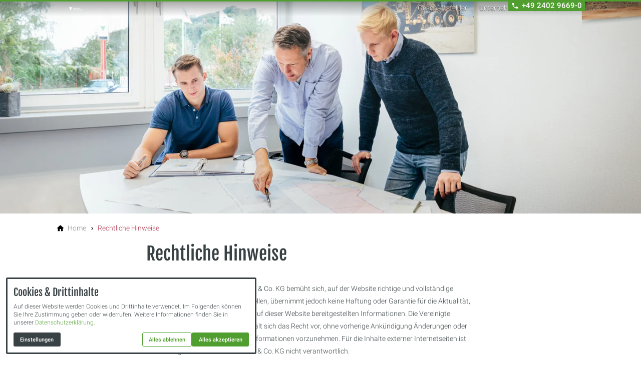

--- FILE ---
content_type: text/html; charset=utf-8
request_url: https://www.vsw-online.com/rechtliche-hinweise/
body_size: 13221
content:
<!DOCTYPE html>
<html class="no-js page page--id-226 page--type-22" lang="de-DE" page-designation="" navigation-color="default" theme="toujou">
<head>

<meta charset="utf-8">
<!-- 
	This website is powered by TYPO3 - inspiring people to share!
	TYPO3 is a free open source Content Management Framework initially created by Kasper Skaarhoj and licensed under GNU/GPL.
	TYPO3 is copyright 1998-2026 of Kasper Skaarhoj. Extensions are copyright of their respective owners.
	Information and contribution at https://typo3.org/
-->



<title>Rechtliche Hinweise</title>
<meta http-equiv="x-ua-compatible" content="IE=edge">
<meta name="generator" content="TYPO3 CMS">
<meta name="application-name" content="toujou BASIC">
<meta name="viewport" content="width=device-width, initial-scale=1, shrink-to-fit=no">
<meta property="og:title" content="Rechtliche Hinweise">
<meta name="twitter:title" content="Rechtliche Hinweise">
<meta name="apple-mobile-web-app-title" content="toujou BASIC">
<meta name="msapplication-tilecolor" content="#FFFFFF">
<meta name="theme-color" content="#509E2F">
<meta name="format-detection" content="telephone=no">
<meta name="date" content="2020-07-08">


<link rel="stylesheet" href="/_assets/09656ee355a8addf1213eac0d1af1297/V1/build/Stylesheets/toujou.css?1762510431" media="all">
<link rel="stylesheet" href="/fileadmin/toujou/assets/1/fonts.css?1763128454" media="all">
<style>
/*<![CDATA[*/
<!-- 
/*InlineDefaultCss*/
/* default styles for extension "tx_form" */
    .captcha { margin-bottom: .5rem; }
    .captcha a { margin-left: .5rem; }
    .captcha--reloading img { opacity: 0.5; }
    .captcha--reloading a { cursor: auto; }
    .captcha--spin .captcha__reload svg { animation: spin 0.8s infinite linear; }
    .captcha__audio__mute { display: none; }
    .captcha--playing .captcha__audio__mute { display: inherit; }
    .captcha--playing .captcha__audio__sound { display: none; }
    @keyframes spin {
          from {transform:rotate(359deg);}
          to {transform:rotate(0deg);}
        }

/*additionalTSFEInlineStyle*/
        :root {
            --bg-color:                     rgb(255, 255, 255);
            --font-color:                   rgb(56, 65, 68);
            --font-color--light:            rgb(135, 138, 140);
            --font-color--dark:             rgb(5, 5, 5);

            --primary-color:                rgb(80, 158, 47);
            --primary-color--light:         rgb(112, 186, 81);
            --primary-color--dark:          rgb(28, 90, 1);

            --secondary-color:              rgb(172, 51, 72);
            --secondary-color--light:       rgb(203, 89, 109);
            --secondary-color--dark:        rgb(99, 1, 18);

            --success-color:                rgb(80, 158, 47);
            --warning-color:                rgb(255, 145, 0);
            --error-color:                  rgb(172, 51, 72);
            --media_copyright_visibility:   0;
            }            :root {
                --paragraph__family:        "Roboto", sans-serif;
                --paragraph__normal:        300;
                --paragraph__bold:          500;
                --headline__family:         "Fjalla One", sans-serif;
                --headline__weight:         400;
            }:root { --toujou-media-copyright-display: none; }
-->
/*]]>*/
</style>





<script type="module" src="/_assets/09656ee355a8addf1213eac0d1af1297/V1/build/Javascripts/es6/toujou-webcomponents-bundle.js?1762510431" ></script>


<script type="module" src="/_assets/09656ee355a8addf1213eac0d1af1297/V1/build/Javascripts/es6/toujou.js?1762510431"></script>


    

<link rel="stylesheet" type="text/css" href="/_assets/09656ee355a8addf1213eac0d1af1297/V1/build/Stylesheets/print.css?1762510431" media="print"/>









<script>
    var dataLayer = [];
    function gtag(){dataLayer.push(arguments);}
</script>

<link rel="icon" href="https://www.vsw-online.com/_assets/processed/HnVD2gJFEhwe1D8CFwTsPMwcao0_n-_6vJ7Am-v2BDk/q:85/pd:0:0/ex:t:fp:0.5:0.5/rt:fit/w:31/h:31/fn:Y3NtX1NjcmVlbnNob3RfMjAyMy0xMS0xMF8xMzU3MzVfNzdjMDMxM2QzYw:t/cb:cff66cc052a57a8042d299452bb3bd7e79df125a/bG9jYWw6L2ZpbGVhZG1pbi9CaWxkZXIvU2NyZWVuc2hvdF8yMDIzLTExLTEwXzEzNTczNS5qcGc" sizes="48x48">
<link rel="apple-touch-icon" href="https://www.vsw-online.com/_assets/processed/dyR6EufyDbkCZrkC9HRMf9fdK47x6pH4aFZ746_ozQ0/q:85/pd:0:0/ex:t:fp:0.5:0.5/rt:fit/w:31/h:31/fn:Y3NtX1NjcmVlbnNob3RfMjAyMy0xMS0xMF8xMzU3MzVfYmQ2YzliODY4Nw:t/cb:cff66cc052a57a8042d299452bb3bd7e79df125a/bG9jYWw6L2ZpbGVhZG1pbi9CaWxkZXIvU2NyZWVuc2hvdF8yMDIzLTExLTEwXzEzNTczNS5qcGc"/>
<link rel="manifest" href="/site.webmanifest" />
<link rel="canonical" href="https://www.vsw-online.com/rechtliche-hinweise/"/>

<!-- This site is optimized with the Yoast SEO for TYPO3 plugin - https://yoast.com/typo3-extensions-seo/ -->
<script type="application/ld+json">[{"@context":"https:\/\/www.schema.org","@type":"BreadcrumbList","itemListElement":[{"@type":"ListItem","position":1,"item":{"@id":"https:\/\/www.vsw-online.com\/","name":"Home"}},{"@type":"ListItem","position":2,"item":{"@id":"https:\/\/www.vsw-online.com\/service-navigation\/","name":"Service-Navigation"}},{"@type":"ListItem","position":3,"item":{"@id":"https:\/\/www.vsw-online.com\/rechtliche-hinweise\/","name":"Rechtliche Hinweise"}}]}]</script>
</head>
<body>





    





    


<div class="wrap wrap--master">
    
        <input id="navigation-state" class="state" type="checkbox" autocomplete="off" aria-hidden="true">
        <input id="contact-state" class="state" type="checkbox" autocomplete="off" aria-hidden="true">
        
        <input id="selector-state" class="state" type="checkbox" autocomplete="off" aria-hidden="true">

        

<toujou-topbar
    topbarType="fixed"
    class="top-bar top-bar--large top-bar--contact"
    navigation-color="default"
    role="region"
    aria-label="Topbar"
>
    <label class="top-bar__toggle top-bar__toggle--menu" for="navigation-state" id="navigation-trigger">
        <span
    class="burger"
    role="button"
    aria-label="Navigationsmenü umschalten"
>
    <span></span>
    <span></span>
    <span></span>
    <span></span>
    <span></span>
    <span></span>
</span>

    </label>
    
            
                <a aria-label="Zur Startseite" class="top-bar__title" href="/">
                    
                    
                            <img class="top-bar__logo" title="toujou BASIC" loading="lazy" src="https://www.vsw-online.com/_assets/processed/ggyjg0V1RdgFvQH4zrEO5WQl02TE2WHbafvy_6-RMR0/q:85/w:126/h:50/fn:Y3NtX1ZTV19Mb2dvX1JHQl9HcnVlbi1HcmF1XzdhMWQ0Yjc4NmE:t/cb:a0bd7070aa57050af8fb406a563a876c4ad4a404/bG9jYWw6L2ZpbGVhZG1pbi91c2VyX3VwbG9hZC9WU1dfTG9nb19SR0JfR3J1ZW4tR3JhdS5wbmc" width="126" height="50" alt="" />
                        
                </a>
            
        

    

    
            
                    <label
                        for="contact-state"
                        class="navigation-contact navigation-contact--mobile"
                        aria-label="Kontaktmodal öffnen"
                    ></label>
                    <span class="top-bar__toggle top-bar__toggle--contact">
                        <span></span>
                    </span>
                
        
</toujou-topbar>



        



<div
    class="wrap wrap--navigation"
    role="region"
    aria-label="Hauptnavigationsgruppe"
>
    


    

<ul
    id="mainNavigation"
    class="navigation navigation--main navigation--first-level navigation--small navigation--fixed"
    aria-label="Main Navigation"
    navigation-color=""
>
    
        <li
            class="navigation-item navigation-item--first-level navigation-item--hasSubNav"
            page-uid="2"
            page-designation=""
        >
            
                <input class="navigation-item__state state"
                       id="navigation-item-1-2" type="checkbox"/>
            
            
                    <a class="navigation-item__link navigation-item__link--2-page-uid" href="/geschaeftsfelder/" target="">
                        Geschäftsfelder
                    </a>
                
            <svg viewBox="0 0 40 1" preserveAspectRatio="none" class="navigation-item__line">
                <path d="M0 1 L40 1"/>
            </svg>
            
                <label class="navigation-item__toggle-state"
                       for="navigation-item-1-2"></label>
                



    

    

    

    

    

<ul class="navigation navigation--sub-nav navigation--second-level">
    
        <li
            class="navigation-item navigation-item--second-level"
            page-uid="217"
            page-designation=""
        >
            
            
                    <a class="navigation-item__link navigation-item__link--217-page-uid" href="/geschaeftsfelder/verwertung/" target="">
                        Verwertung
                    </a>
                

            
        </li>
    
        <li
            class="navigation-item navigation-item--second-level"
            page-uid="220"
            page-designation=""
        >
            
            
                    <a class="navigation-item__link navigation-item__link--220-page-uid" href="/wer/mobile-schotteraufbereitung/" target="">
                        Mobile Schotteraufbereitung
                    </a>
                

            
        </li>
    
        <li
            class="navigation-item navigation-item--second-level"
            page-uid="218"
            page-designation=""
        >
            
            
                    <a class="navigation-item__link navigation-item__link--218-page-uid" href="/geschaeftsfelder/lagerflaechenmanagement/" target="">
                        Lagerflächenmanagement
                    </a>
                

            
        </li>
    
        <li
            class="navigation-item navigation-item--second-level"
            page-uid="221"
            page-designation=""
        >
            
            
                    <a class="navigation-item__link navigation-item__link--221-page-uid" href="/wer/schuettgueter/" target="">
                        Schüttgüter
                    </a>
                

            
        </li>
    
        <li
            class="navigation-item navigation-item--second-level"
            page-uid="222"
            page-designation=""
        >
            
            
                    <a class="navigation-item__link navigation-item__link--222-page-uid" href="/geschaeftsfelder/umschlag/" target="">
                        Umschlag
                    </a>
                

            
        </li>
    
</ul>



            
        </li>
    
        <li
            class="navigation-item navigation-item--first-level navigation-item--hasSubNav"
            page-uid="3"
            page-designation=""
        >
            
                <input class="navigation-item__state state"
                       id="navigation-item-1-3" type="checkbox"/>
            
            
                    <a class="navigation-item__link navigation-item__link--3-page-uid" href="/unternehmen/" target="">
                        Unternehmen
                    </a>
                
            <svg viewBox="0 0 40 1" preserveAspectRatio="none" class="navigation-item__line">
                <path d="M0 1 L40 1"/>
            </svg>
            
                <label class="navigation-item__toggle-state"
                       for="navigation-item-1-3"></label>
                



    

    

    

    

    

    

    

<ul class="navigation navigation--sub-nav navigation--second-level">
    
        <li
            class="navigation-item navigation-item--second-level"
            page-uid="223"
            page-designation=""
        >
            
            
                    <a class="navigation-item__link navigation-item__link--223-page-uid" href="/unternehmen/leitbild/" target="">
                        Leitbild
                    </a>
                

            
        </li>
    
        <li
            class="navigation-item navigation-item--second-level"
            page-uid="237"
            page-designation=""
        >
            
            
                    <a class="navigation-item__link navigation-item__link--237-page-uid" href="/unternehmen/verhaltenskodex/" target="">
                        Verhaltenskodex
                    </a>
                

            
        </li>
    
        <li
            class="navigation-item navigation-item--second-level"
            page-uid="224"
            page-designation=""
        >
            
            
                    <a class="navigation-item__link navigation-item__link--224-page-uid" href="/unternehmen/service/" target="">
                        Service
                    </a>
                

            
        </li>
    
        <li
            class="navigation-item navigation-item--second-level"
            page-uid="216"
            page-designation=""
        >
            
            
                    <a class="navigation-item__link navigation-item__link--216-page-uid" href="/unternehmen/referenzen/" target="">
                        Referenzen
                    </a>
                

            
        </li>
    
        <li
            class="navigation-item navigation-item--second-level"
            page-uid="219"
            page-designation=""
        >
            
            
                    <a class="navigation-item__link navigation-item__link--219-page-uid" href="/unternehmen/standorte/" target="">
                        Standorte
                    </a>
                

            
        </li>
    
        <li
            class="navigation-item navigation-item--second-level"
            page-uid="214"
            page-designation=""
        >
            
            
                    <a class="navigation-item__link navigation-item__link--214-page-uid" href="/unternehmen/zertifikate/" target="">
                        Zertifikate
                    </a>
                

            
        </li>
    
        <li
            class="navigation-item navigation-item--second-level"
            page-uid="215"
            page-designation=""
        >
            
            
                    <a class="navigation-item__link navigation-item__link--215-page-uid" href="/unternehmen/mitgliedschaften/" target="">
                        Mitgliedschaften
                    </a>
                

            
        </li>
    
</ul>



            
        </li>
    
        <li
            class="navigation-item navigation-item--first-level"
            page-uid="4"
            page-designation=""
        >
            
            
                    <a class="navigation-item__link navigation-item__link--4-page-uid" href="/offene-stellen/" target="">
                        Offene Stellen
                    </a>
                
            <svg viewBox="0 0 40 1" preserveAspectRatio="none" class="navigation-item__line">
                <path d="M0 1 L40 1"/>
            </svg>
            
        </li>
    
</ul>





    

    

<a aria-label="Zur Startseite" class="navigation__logo navigation__logo--horizontal navigation__logo--large navigation__logo--pixel" href="/">
    
    
            <img class="logo logo--topbar" loading="lazy" src="https://www.vsw-online.com/_assets/processed/AI_Nhiadeotcd9ZPzRV93Rv9GHwJ6n1NnYq4ua-ludw/q:85/w:320/h:127/fn:Y3NtX1ZTV19Mb2dvX1JHQl9HcnVlbi1HcmF1X2JhYjI3ZDg3YzQ:t/cb:a0bd7070aa57050af8fb406a563a876c4ad4a404/bG9jYWw6L2ZpbGVhZG1pbi91c2VyX3VwbG9hZC9WU1dfTG9nb19SR0JfR3J1ZW4tR3JhdS5wbmc" width="320" height="127" alt="" />
            <img class="logo" loading="lazy" src="https://www.vsw-online.com/_assets/processed/0Iv8icB3xlijZ-HCOlwzDGp-JNbiwzXnDbGqGXWww08/q:85/w:320/h:127/fn:Y3NtX1ZTV19Mb2dvX1dlaXNzXzk5ZjNhNDAzYTQ:t/cb:0c5bf61e78718d3f47a090be3ee43019a449ae9f/bG9jYWw6L2ZpbGVhZG1pbi91c2VyX3VwbG9hZC9WU1dfTG9nb19XZWlzcy5wbmc" width="320" height="127" alt="" />
        

</a>






    
            
                <label for="contact-state" class="navigation-contact"><a href="tel:+4924029669-0" class="navigation-contact__cta"><svg height="24" width="24" viewBox="0 0 24 24" preserveAspectRatio="xMidYMid meet"><use xlink:href="#phone"/></svg><strong>+49 2402 9669-0</strong></a></label>
            

            
        
</div>








    
    <div class="wrap wrap--content">
        <!--TYPO3SEARCH_begin-->
        
            
                





<header class="header header--ratio-3-1 header--image">
	
			<figure class="header__image">
				


        <img src="https://www.vsw-online.com/_assets/processed/7nGp6WqrCKgchU0oZkpeLIdwF_syYJPGu9Nq2_NFEVo/q:85/c:1920:640:fp:0.5:0.5/rt:force/w:700/h:234/fn:Y3NtX0FHQl81NzFhYTUzZTJm:t/cb:41d679f84f714c39b5971a9168a44395841774cc/bG9jYWw6L2ZpbGVhZG1pbi9CaWxkZXIvQUdCLmpwZw" width="700" height="234" data-width="1920" data-height="640" srcset="https://www.vsw-online.com/_assets/processed/7nGp6WqrCKgchU0oZkpeLIdwF_syYJPGu9Nq2_NFEVo/q:85/c:1920:640:fp:0.5:0.5/rt:force/w:700/h:234/fn:Y3NtX0FHQl81NzFhYTUzZTJm:t/cb:41d679f84f714c39b5971a9168a44395841774cc/bG9jYWw6L2ZpbGVhZG1pbi9CaWxkZXIvQUdCLmpwZw 700w,https://www.vsw-online.com/_assets/processed/1iBMvElNClEEshUH7IF97bhm_1a9Vtf4eDuulrPSSOc/q:85/c:1920:640:fp:0.5:0.5/rt:force/w:1024/h:342/fn:Y3NtX0FHQl83NTllYzJmYjk4:t/cb:41d679f84f714c39b5971a9168a44395841774cc/bG9jYWw6L2ZpbGVhZG1pbi9CaWxkZXIvQUdCLmpwZw 1024w,https://www.vsw-online.com/_assets/processed/6Ogv5w7tkb8KkLz1C93p76vPpMX1i90HIZ39qgTFB8g/q:85/c:1920:640:fp:0.5:0.5/rt:force/w:1440/h:480/fn:Y3NtX0FHQl80ZDM1ODVjMGJk:t/cb:41d679f84f714c39b5971a9168a44395841774cc/bG9jYWw6L2ZpbGVhZG1pbi9CaWxkZXIvQUdCLmpwZw 1440w,https://www.vsw-online.com/_assets/processed/KRHy8J2GBw9q11c3XP4BvYpvbETWbt0s5C853lDl7bk/q:85/c:1920:640:fp:0.5:0.5/rt:force/w:1920/h:640/fn:Y3NtX0FHQl9iMmMxNzQ2MDY0:t/cb:41d679f84f714c39b5971a9168a44395841774cc/bG9jYWw6L2ZpbGVhZG1pbi9CaWxkZXIvQUdCLmpwZw 1920w" sizes="(min-width: 90rem) 1920px,(min-width: 64rem) 1440px,(min-width: 37.5rem) 1024px,700px" data-focus-area="{&quot;x&quot;:640,&quot;y&quot;:213.33333333333331,&quot;width&quot;:640,&quot;height&quot;:213.33333333333331}" alt="" title="" loading="auto" fetchPriority="high" />
    



			</figure>
		
	
</header>








            
        
        <!--TYPO3SEARCH_end-->
        <main>
            
                

	
		<ol
            class="navigation navigation--breadcrumb"
            aria-label="Seitenpfad"
        >
			
				
					<li
                        class="navigation-item navigation-item--breadcrumb"
                        page-designation=""
                    >
						
                                
								<a aria-label="Home" class="navigation-item__link" href="/"><span>Home</span></a>
							
					</li>
				
			
				
					<li
                        class="navigation-item navigation-item--breadcrumb"
                        page-designation=""
                    >
						
								
								<span><span>Rechtliche Hinweise</span></span>
							
					</li>
				
			
		</ol>
	



            
            <!--TYPO3SEARCH_begin-->
            
	

	
		
	




        
			

			
					
				
			
					
						<div class="grid grid--1">
							<div class="grid__column">
					
				
			

<span id="c2380"></span><h1 class="font--alpha  font--align-left">
				Rechtliche Hinweise
			</h1>
	



			

			
				
			

			
		
			

			
					
				
			
					
				
			

<span id="c2379"></span>

<p>Die&nbsp;Vereinigte Schotterwerke GmbH &amp; Co. KG&nbsp;bemüht sich, auf der Website richtige und vollständige Informationen zur Verfügung zu stellen, übernimmt jedoch keine Haftung oder Garantie für die Aktualität, Richtigkeit und Vollständigkeit der auf dieser Website bereitgestellten Informationen. Die&nbsp;Vereinigte Schotterwerke GmbH &amp; Co. KG&nbsp;behält sich das Recht vor, ohne vorherige Ankündigung Änderungen oder Ergänzungen der bereitgestellten Informationen vorzunehmen. Für die Inhalte externer Internetseiten ist die&nbsp;Vereinigte Schotterwerke GmbH &amp; Co. KG&nbsp;nicht verantwortlich.</p>
<h4>Hinweis gemäß Online-Streitbeilegungs-Verordnung</h4>
<p>Nach geltendem Recht sind wir verpflichtet, Verbraucher auf die Existenz der Europäischen Online-Streitbeilegungs-Plattform hinzuweisen, die für die Beilegung von Streitigkeiten genutzt werden kann, ohne dass ein Gericht eingeschaltet werden muss. Für die Einrichtung der Plattform ist die Europäische Kommission zuständig. Die Europäische Online-Streitbeilegungs-Plattform ist hier zu finden:&nbsp;<br> <a href="http://ec.europa.eu/odr" target="_blank" rel="noreferrer">http://ec.europa.eu/odr</a>.</p>
<p>Wir weisen aber darauf hin, dass wir nicht bereit sind, uns am Streitbeilegungsverfahren im Rahmen der Europäischen Online-Streitbeilegungs-Plattform zu beteiligen. Nutzen Sie zur Kontaktaufnahme bitte unsere obige E-Mail und Telefonnummer.</p>
<h4>Hinweis gemäß Verbraucherstreitbeilegungsgesetz (VSBG)</h4>
<p>Wir sind nicht bereit und verpflichtet, an Streitbeilegungsverfahren vor einer Verbraucherschlichtungsstelle teilzunehmen.</p>
<h4>Disclaimer – rechtliche Hinweise</h4>
<h5>§ 1 Haftungsbeschränkung</h5>
<p>Die Inhalte dieser Website werden mit größtmöglicher Sorgfalt erstellt. Der&nbsp;Anbieter übernimmt jedoch keine Gewähr für die Richtigkeit, Vollständigkeit&nbsp;und Aktualität der bereitgestellten Inhalte. Die Nutzung der Inhalte der&nbsp;Website erfolgt auf eigene Gefahr des Nutzers. Namentlich gekennzeichnete&nbsp;Beiträge geben die Meinung des jeweiligen Autors und nicht immer die Meinung&nbsp;des Anbieters wieder. Mit der reinen Nutzung der Website des Anbieters kommt&nbsp;keinerlei Vertragsverhältnis zwischen dem Nutzer und dem Anbieter zustande.</p>
<h5>§ 2 Externe Links</h5>
<p>Diese Website enthält Verknüpfungen zu Websites Dritter ("externe Links").&nbsp;Diese Websites unterliegen der Haftung der jeweiligen Betreiber. Der&nbsp;Anbieter hat bei der erstmaligen Verknüpfung der externen Links die fremden&nbsp;Inhalte daraufhin überprüft, ob etwaige Rechtsverstöße bestehen.&nbsp;<br> Zu dem&nbsp;Zeitpunkt waren keine Rechtsverstöße ersichtlich. Der Anbieter hat keinerlei&nbsp;Einfluss auf die aktuelle und zukünftige Gestaltung und auf die Inhalte der&nbsp;verknüpften Seiten. Das Setzen von externen Links bedeutet nicht, dass sich&nbsp;der Anbieter die hinter dem Verweis oder Link liegenden Inhalte zu Eigen&nbsp;macht. Eine ständige Kontrolle der externen Links ist für den Anbieter ohne&nbsp;konkrete Hinweise auf Rechtsverstöße nicht zumutbar. Bei Kenntnis von&nbsp;Rechtsverstößen werden jedoch derartige externe Links unverzüglich gelöscht.</p>
<h5>§ 3 Urheber- und Leistungsschutzrechte</h5>
<p>Die auf dieser Website veröffentlichten Inhalte unterliegen dem deutschen&nbsp;Urheber- und Leistungsschutzrecht. Jede vom deutschen Urheber- und&nbsp;Leistungsschutzrecht nicht zugelassene Verwertung bedarf der vorherigen&nbsp;schriftlichen Zustimmung des Anbieters oder jeweiligen Rechteinhabers. Dies&nbsp;gilt insbesondere für Vervielfältigung, Bearbeitung, Übersetzung,&nbsp;Einspeicherung, Verarbeitung bzw. Wiedergabe von Inhalten in Datenbanken&nbsp;oder anderen elektronischen Medien und Systemen. Inhalte und Rechte Dritter&nbsp;sind dabei als solche gekennzeichnet. Die unerlaubte Vervielfältigung oder&nbsp;Weitergabe einzelner Inhalte oder kompletter Seiten ist nicht gestattet und&nbsp;strafbar. Lediglich die Herstellung von Kopien und Downloads für den&nbsp;persönlichen, privaten und nicht kommerziellen Gebrauch ist erlaubt.&nbsp;<br> <br> Die Darstellung dieser Website in fremden Frames ist nur mit schriftlicher&nbsp;Erlaubnis zulässig!</p>
<h5>§ 4 Besondere Nutzungsbedingungen</h5>
<p>Soweit besondere Bedingungen für einzelne Nutzungen dieser Website von den&nbsp;vorgenannten Paragraphen abweichen, wird an entsprechender Stelle&nbsp;ausdrücklich darauf hingewiesen. In diesem Falle gelten im jeweiligen&nbsp;Einzelfall die besonderen Nutzungsbedingungen.</p>
<p>Quelle:&nbsp;Juraforum.de -&nbsp;<a href="http://www.juraforum.de/impressum-generator/" target="_blank" rel="noreferrer">Impressum hier kostenlos online erstellen</a>.</p>
<h4>Änderung der Datenschutzerklärung</h4>
<p>Die&nbsp;Vereinigte Schotterwerke GmbH &amp; Co. KG&nbsp;behält sich das Recht vor, diese Datenschutzerklärung jederzeit unter Beachtung der geltenden Datenschutzbestimmungen zu ändern.</p>



			

			
				
						</div>
					</div>
				
			

			
		
	





	

	

	

            
    


            <!--TYPO3SEARCH_end-->
        </main>
        
            


    

<footer class="footer">
    
            

    <div class="footer__content">
        <a class="footer__logo footer__logo--horizontal footer__logo--large footer__logo--pixel" href="/">
            
                    
                            
    <img class="logo" loading="lazy" src="https://www.vsw-online.com/_assets/processed/cHj3IkrITNusSuxYxXgeUP7TJ7pkZ-wk2qw2Zqk2YYk/q:85/w:360/h:143/fn:Y3NtX1ZTV19Mb2dvX1dlaXNzXzQ1Zjc3N2FkMzA:t/cb:0c5bf61e78718d3f47a090be3ee43019a449ae9f/bG9jYWw6L2ZpbGVhZG1pbi91c2VyX3VwbG9hZC9WU1dfTG9nb19XZWlzcy5wbmc" width="360" height="143" alt="" />

                        
                
        </a>

        <div class="footer__menu footer__menu--main">
            


    

<ul class="navigation navigation--footer">
    
        <li class="navigation-item">
            
                    <a class="navigation-item__link" href="/geschaeftsfelder/">
                        Geschäftsfelder
                    </a>
                
        </li>
    
        <li class="navigation-item">
            
                    <a class="navigation-item__link" href="/unternehmen/">
                        Unternehmen
                    </a>
                
        </li>
    
        <li class="navigation-item">
            
                    <a class="navigation-item__link" href="/offene-stellen/">
                        Offene Stellen
                    </a>
                
        </li>
    
</ul>




        </div>
        <div class="footer__menu footer__menu--service">
            


    

<ul class="navigation navigation--footer">
    
        <li
            class="navigation-item"
            page-designation=""
        >
            
                    <a class="navigation-item__link" href="/kontakt/" target="">
                        Kontakt
                    </a>
                
        </li>
    
        <li
            class="navigation-item"
            page-designation=""
        >
            
                    <a class="navigation-item__link" href="/hinweise-zu-ihrer-rechnungsstellung/" target="">
                        Hinweise zu Ihrer Rechnungsstellung
                    </a>
                
        </li>
    
        <li
            class="navigation-item"
            page-designation=""
        >
            
                    <a class="navigation-item__link" href="/impressum/" target="">
                        Impressum
                    </a>
                
        </li>
    
        <li
            class="navigation-item"
            page-designation=""
        >
            
                    <a class="navigation-item__link" href="/agb/" target="">
                        AGB
                    </a>
                
        </li>
    
        <li
            class="navigation-item"
            page-designation=""
        >
            
                    <a class="navigation-item__link" href="/rechtliche-hinweise/" target="">
                        Rechtliche Hinweise
                    </a>
                
        </li>
    
        <li
            class="navigation-item"
            page-designation=""
        >
            
                    <a class="navigation-item__link" href="/transparenzgebot/" target="">
                        Transparenzgebot
                    </a>
                
        </li>
    
        <li
            class="navigation-item"
            page-designation=""
        >
            
                    <a class="navigation-item__link" href="/datenschutz/" target="">
                        Datenschutz
                    </a>
                
        </li>
    
</ul>





        </div>

        <div class="footer__contact">
            
                <p><strong>Vereinigte Schotterwerke GmbH &amp; Co. KG</strong><br>
                    Probsteistraße 12<br>
                    52222 Stolberg<br>
                    
                        E-Mail: <a href="mailto:d.bertram@vsw-online.com">d.bertram@vsw-online.com</a><br>
                    
                    
                        Tel.: <a href="tel:+4924029669-0">+49 2402 9669-0</a>
                    
                    
                </p>
            

            

                <div class="footer__socials">
                    
                    
                    
                        <div class="social__item social__item--instagram">
                            <a class="social__link" href="https://www.instagram.com/vereinigteschotterwerke/" target="_blank"><i
                                class="fa fa-instagram"></i></a>
                        </div>
                    
                    
                    
                    
                        <div class="social__item social__item--linkedin">
                            <a class="social__link" href="https://www.linkedin.com/company/7530615/admin/dashboard/" target="_blank"><i
                                class="fa fa-linkedin"></i></a>
                        </div>
                    
                    
                    
                    
                    
                </div>
            
        </div>
    </div>




        
</footer>




        
    </div>
    
        
            <div class="contact-box">
	<label
        class="contact-box__close"
        for="contact-state"
        aria-label="Kontaktbox schließen"
        tabindex="0"
    ></label>
	<h4 class="contact-box__title font--delta">Kontakt</h4>
	
		<label class="contact-box__label contact-box__label--phone">Telefon:</label>
		<a class="contact-box__link" href="tel:+4924029669-0">+49 2402 9669-0</a>
	
	
		<label class="contact-box__label contact-box__label--mail">E-Mail:</label>
		<a href="mailto:d.bertram@vsw-online.com" class="contact-box__link">d.bertram@vsw-online.com</a>
	
	
</div>

        
    

    
        
        <label class="wrap wrap--overlay" for="navigation-state">Navigation schließen</label>
        <label class="wrap wrap--overlay" for="contact-state">Kontakt schließen</label>
        <label class="wrap wrap--overlay" for="selector-state">Auswahl schließen</label>
    

    <svg
    preserveAspectRatio="xMidYMid meet"
    xmlns:xlink="http://www.w3.org/1999/xlink"
    xmlns="http://www.w3.org/2000/svg"
    style="display: none"
>
    <g id="alarm">
        <defs>
            <path id="a" d="M0 0h24v24H0V0z"/>
        </defs>
        <clipPath id="b">
            <use xlink:href="#a" overflow="visible"/>
        </clipPath>
        <path clip-path="url(#b)"
              d="M12 2C6.5 2 2 6.5 2 12s4.5 10 10 10 10-4.5 10-10S17.5 2 12 2zm4.2 14.2L11 13V7h1.5v5.2l4.5 2.7-.8 1.3z"/>
    </g>
    <g id="alarm--outline">
        <path
            d="M11.99 2C6.47 2 2 6.48 2 12s4.47 10 9.99 10C17.52 22 22 17.52 22 12S17.52 2 11.99 2zM12 20c-4.42 0-8-3.58-8-8s3.58-8 8-8 8 3.58 8 8-3.58 8-8 8z"/>
        <path d="M12.5 7H11v6l5.25 3.15.75-1.23-4.5-2.67z"/>
    </g>
    <g id="arrow_down">
        <path d="M7.41 7.84L12 12.42l4.59-4.58L18 9.25l-6 6-6-6z"/>
    </g>
    <g id="arrow_first">
        <path d="M18.41 16.59L13.82 12l4.59-4.59L17 6l-6 6 6 6zM6 6h2v12H6z"/>
    </g>
    <g id="arrow_last">
        <path d="M5.59 7.41L10.18 12l-4.59 4.59L7 18l6-6-6-6zM16 6h2v12h-2z"/>
    </g>
    <g id="arrow_left">
        <path d="M15.41 7.41L14 6l-6 6 6 6 1.41-1.41L10.83 12z"/>
    </g>
    <g id="arrow_right">
        <path d="M8.59 16.34l4.58-4.59-4.58-4.59L10 5.75l6 6-6 6z"/>
    </g>
    <g id="arrow_up">
        <path d="M12 8l-6 6 1.41 1.41L12 10.83l4.59 4.58L18 14z"/>
    </g>
    <g id="attachment">
        <path xmlns="http://www.w3.org/2000/svg"
              d="M2 12.5C2 9.46 4.46 7 7.5 7H18c2.21 0 4 1.79 4 4s-1.79 4-4 4H9.5C8.12 15 7 13.88 7 12.5S8.12 10 9.5 10H17v2H9.41c-.55 0-.55 1 0 1H18c1.1 0 2-.9 2-2s-.9-2-2-2H7.5C5.57 9 4 10.57 4 12.5S5.57 16 7.5 16H17v2H7.5C4.46 18 2 15.54 2 12.5z"/>
    </g>
    <g id="breakfast">
        <path
            d="M20 3H4v10c0 2.21 1.79 4 4 4h6c2.21 0 4-1.79 4-4v-3h2c1.11 0 2-.9 2-2V5c0-1.11-.89-2-2-2zm0 5h-2V5h2v3zM4 19h16v2H4z"/>
    </g>
    <g id="calendar">
        <path
            d="M17 12h-5v5h5v-5zM16 1v2H8V1H6v2H5c-1.11 0-1.99.9-1.99 2L3 19c0 1.1.89 2 2 2h14c1.1 0 2-.9 2-2V5c0-1.1-.9-2-2-2h-1V1h-2zm3 18H5V8h14v11z"/>
    </g>
    <g id="category">
        <path d="M17 3H7c-1.1 0-1.99.9-1.99 2L5 21l7-3 7 3V5c0-1.1-.9-2-2-2zm0 15l-5-2.18L7 18V5h10v13z"/>
    </g>
    <g id="checkbox-base">
        <path
            d="M38 10v28H10V10h28m0-4H10c-2.21 0-4 1.79-4 4v28c0 2.21 1.79 4 4 4h28c2.21 0 4-1.79 4-4V10c0-2.21-1.79-4-4-4z"/>
    </g>
    <g id="checkbox-checked">
        <path
            d="M38 6H10c-2.21 0-4 1.79-4 4v28c0 2.21 1.79 4 4 4h28c2.21 0 4-1.79 4-4V10c0-2.21-1.79-4-4-4zM20 34L10 24l2.83-2.83L20 28.34l15.17-15.17L38 16 20 34z"/>
    </g>
    <g id="close">
        <path
            d="M38 12.83L35.17 10 24 21.17 12.83 10 10 12.83 21.17 24 10 35.17 12.83 38 24 26.83 35.17 38 38 35.17 26.83 24z"/>
    </g>
    <g id="comment">
        <path xmlns="http://www.w3.org/2000/svg"
              d="M20 2H4c-1.1 0-2 .9-2 2v18l4-4h14c1.1 0 2-.9 2-2V4c0-1.1-.9-2-2-2zm0 14H6l-2 2V4h16v12z"/>
    </g>
    <g id="dinner">
        <path d="M21 5V3H3v2l8 9v5H6v2h12v-2h-5v-5l8-9zM7.43 7L5.66 5h12.69l-1.78 2H7.43z"/>
    </g>
    <g id="discount">
        <path
            d="M21.41 11.58l-9-9C12.05 2.22 11.55 2 11 2H4c-1.1 0-2 .9-2 2v7c0 .55.22 1.05.59 1.42l9 9c.36.36.86.58 1.41.58.55 0 1.05-.22 1.41-.59l7-7c.37-.36.59-.86.59-1.41 0-.55-.23-1.06-.59-1.42zM5.5 7C4.67 7 4 6.33 4 5.5S4.67 4 5.5 4 7 4.67 7 5.5 6.33 7 5.5 7z"/>
    </g>
    <g id="euro">
        <path
            d="M15 18.5c-2.51 0-4.68-1.42-5.76-3.5H15v-2H8.58c-.05-.33-.08-.66-.08-1s.03-.67.08-1H15V9H9.24C10.32 6.92 12.5 5.5 15 5.5c1.61 0 3.09.59 4.23 1.57L21 5.3C19.41 3.87 17.3 3 15 3c-3.92 0-7.24 2.51-8.48 6H3v2h3.06c-.04.33-.06.66-.06 1 0 .34.02.67.06 1H3v2h3.52c1.24 3.49 4.56 6 8.48 6 2.31 0 4.41-.87 6-2.3l-1.78-1.77c-1.13.98-2.6 1.57-4.22 1.57z"/>
    </g>
    <g id="external">
        <path
            d="M20.3,15.1h-1.5c-0.4,0-0.8,0.3-0.8,0.8v5.3h-15v-15h6.8c0.4,0,0.8-0.3,0.8-0.8V3.9c0-0.4-0.3-0.8-0.8-0.8H2.3  c-1.2,0-2.2,1-2.2,2.2v16.5c0,1.2,1,2.2,2.2,2.2l0,0h16.5c1.2,0,2.2-1,2.2-2.2l0,0v-6C21.1,15.5,20.7,15.1,20.3,15.1z M22.9,0.1h-6  c-1,0-1.5,1.2-0.8,1.9l1.7,1.7L6.4,15.1c-0.4,0.4-0.4,1.2,0,1.6c0,0,0,0,0,0l1.1,1.1c0.4,0.4,1.2,0.4,1.6,0c0,0,0,0,0,0L20.5,6.4  L22.1,8c0.7,0.7,1.9,0.2,1.9-0.8v-6C24.1,0.6,23.6,0.1,22.9,0.1z"></path>
    </g>
    <g id="file">
        <path d="M6 2c-1.1 0-1.99.9-1.99 2L4 20c0 1.1.89 2 1.99 2H18c1.1 0 2-.9 2-2V8l-6-6H6zm7 7V3.5L18.5 9H13z"/>
    </g>
    <g id="group">
        <path
            d="M16 11c1.66 0 2.99-1.34 2.99-3S17.66 5 16 5c-1.66 0-3 1.34-3 3s1.34 3 3 3zm-8 0c1.66 0 2.99-1.34 2.99-3S9.66 5 8 5C6.34 5 5 6.34 5 8s1.34 3 3 3zm0 2c-2.33 0-7 1.17-7 3.5V19h14v-2.5c0-2.33-4.67-3.5-7-3.5zm8 0c-.29 0-.62.02-.97.05 1.16.84 1.97 1.97 1.97 3.45V19h6v-2.5c0-2.33-4.67-3.5-7-3.5z"></path>
    </g>
    <g id="host">
        <path xmlns="http://www.w3.org/2000/svg"
              d="M12 2c-4.97 0-9 4.03-9 9 0 4.17 2.84 7.67 6.69 8.69L12 22l2.31-2.31C18.16 18.67 21 15.17 21 11c0-4.97-4.03-9-9-9zm0 2c1.66 0 3 1.34 3 3s-1.34 3-3 3-3-1.34-3-3 1.34-3 3-3zm0 14.3c-2.5 0-4.71-1.28-6-3.22.03-1.99 4-3.08 6-3.08 1.99 0 5.97 1.09 6 3.08-1.29 1.94-3.5 3.22-6 3.22z"/>
    </g>
    <g id="hot">
        <path
            d="M13.5.67s.74 2.65.74 4.8c0 2.06-1.35 3.73-3.41 3.73-2.07 0-3.63-1.67-3.63-3.73l.03-.36C5.21 7.51 4 10.62 4 14c0 4.42 3.58 8 8 8s8-3.58 8-8C20 8.61 17.41 3.8 13.5.67zM11.71 19c-1.78 0-3.22-1.4-3.22-3.14 0-1.62 1.05-2.76 2.81-3.12 1.77-.36 3.6-1.21 4.62-2.58.39 1.29.59 2.65.59 4.04 0 2.65-2.15 4.8-4.8 4.8z"/>
    </g>
    <g id="hotel-bed">
        <path
            d="M7 13c1.66 0 3-1.34 3-3S8.66 7 7 7s-3 1.34-3 3 1.34 3 3 3zm12-6h-8v7H3V5H1v15h2v-3h18v3h2v-9c0-2.21-1.79-4-4-4z"/>
    </g>
    <g id="infinity">
        <path d="M19 3H5C3.89 3 3 3.89 3 5V19C3 20.11 3.9 21 5 21H19C20.11 21 21 20.11 21 19V5C21 3.89 20.1 3 19 3M16.1 15.9C15.07 15.9 14.09 15.5 13.35 14.76L12.71 14.12L14.13 12.71L14.76 13.34C15.12 13.7 15.6 13.9 16.11 13.9C17.15 13.9 18 13.05 18 12S17.15 10.1 16.1 10.1C15.6 10.1 15.12 10.3 14.76 10.66L10.65 14.76C9.91 15.5 8.94 15.9 7.9 15.9C5.75 15.9 4 14.15 4 12S5.75 8.1 7.9 8.1C8.94 8.1 9.91 8.5 10.65 9.24L11.29 9.88L9.87 11.3L9.24 10.66C8.88 10.3 8.4 10.1 7.9 10.1C6.85 10.1 6 10.95 6 12S6.85 13.9 7.9 13.9C8.4 13.9 8.88 13.7 9.24 13.34L13.35 9.24C14.09 8.5 15.06 8.1 16.1 8.1C18.25 8.1 20 9.85 20 12S18.25 15.9 16.1 15.9Z" />
    </g>
    <g id="key">
        <path xmlns="http://www.w3.org/2000/svg"
              d="M12.65 10C11.83 7.67 9.61 6 7 6c-3.31 0-6 2.69-6 6s2.69 6 6 6c2.61 0 4.83-1.67 5.65-4H17v4h4v-4h2v-4H12.65zM7 14c-1.1 0-2-.9-2-2s.9-2 2-2 2 .9 2 2-.9 2-2 2z"/>
    </g>
    <g id="lunch">
        <path
            d="M11 9H9V2H7v7H5V2H3v7c0 2.12 1.66 3.84 3.75 3.97V22h2.5v-9.03C11.34 12.84 13 11.12 13 9V2h-2v7zm5-3v8h2.5v8H21V2c-2.76 0-5 2.24-5 4z"/>
    </g>
    <g id="map">
        <path
            d="M20.5 3l-.16.03L15 5.1 9 3 3.36 4.9c-.21.07-.36.25-.36.48V20.5c0 .28.22.5.5.5l.16-.03L9 18.9l6 2.1 5.64-1.9c.21-.07.36-.25.36-.48V3.5c0-.28-.22-.5-.5-.5zM15 19l-6-2.11V5l6 2.11V19z"/>
    </g>
    <g id="map-pin">
        <path
            d="M12 2C8.13 2 5 5.13 5 9c0 5.25 7 13 7 13s7-7.75 7-13c0-3.87-3.13-7-7-7zm0 9.5c-1.38 0-2.5-1.12-2.5-2.5s1.12-2.5 2.5-2.5 2.5 1.12 2.5 2.5-1.12 2.5-2.5 2.5z"/>
    </g>
    <g id="more">
        <path
            d="M6 10c-1.1 0-2 .9-2 2s.9 2 2 2 2-.9 2-2-.9-2-2-2zm12 0c-1.1 0-2 .9-2 2s.9 2 2 2 2-.9 2-2-.9-2-2-2zm-6 0c-1.1 0-2 .9-2 2s.9 2 2 2 2-.9 2-2-.9-2-2-2z"/>
    </g>
    <g id="new">
        <path
            d="M23 12l-2.44-2.78.34-3.68-3.61-.82-1.89-3.18L12 3 8.6 1.54 6.71 4.72l-3.61.81.34 3.68L1 12l2.44 2.78-.34 3.69 3.61.82 1.89 3.18L12 21l3.4 1.46 1.89-3.18 3.61-.82-.34-3.68L23 12zm-10 5h-2v-2h2v2zm0-4h-2V7h2v6z"/>
    </g>
    <g id="pdffile">
        <path
            d="M6,2C4.9,2,4.01,2.9,4.01,4L4,20c0,1.1,0.89,2,1.99,2H18c1.1,0,2-0.9,2-2V8l-6-6H6z M13,9V3.5L18.5,9H13z M9.5,15.5C9.5,16.33,8.83,17,8,17H7v2H5.5v-6H8c0.83,0,1.5,0.67,1.5,1.5V15.5z M14.5,17.5c0,0.83-0.67,1.5-1.5,1.5h-2.5v-6H13c0.83,0,1.5,0.67,1.5,1.5V17.5z M18.5,14.5H17v1h1.5V17H17v2h-1.5v-6h3V14.5z M7,15.5h1v-1H7V15.5z M12,17.5h1v-3h-1V17.5z"/>
    </g>
    <g id="person">
        <path
            d="M12 12c2.21 0 4-1.79 4-4s-1.79-4-4-4-4 1.79-4 4 1.79 4 4 4zm0 2c-2.67 0-8 1.34-8 4v2h16v-2c0-2.66-5.33-4-8-4z"/>
    </g>
    <g id="phone">
        <path
            d="M6.62 10.79c1.44 2.83 3.76 5.14 6.59 6.59l2.2-2.2c.27-.27.67-.36 1.02-.24 1.12.37 2.33.57 3.57.57.55 0 1 .45 1 1V20c0 .55-.45 1-1 1-9.39 0-17-7.61-17-17 0-.55.45-1 1-1h3.5c.55 0 1 .45 1 1 0 1.25.2 2.45.57 3.57.11.35.03.74-.25 1.02l-2.2 2.2z"/>
    </g>
    <g id="plane">
        <path
            d="M21 16v-2l-8-5V3.5c0-.83-.67-1.5-1.5-1.5S10 2.67 10 3.5V9l-8 5v2l8-2.5V19l-2 1.5V22l3.5-1 3.5 1v-1.5L13 19v-5.5l8 2.5z"/>
    </g>
    <g id="plane--depart">
        <path
            d="M2.5 19v-19zm19.57-9.36c-.21-.8-1.04-1.28-1.84-1.06L14.92 10l-6.9-6.43-1.93.51 4.14 7.17-4.97 1.33-1.97-1.54-1.45.39 1.82 3.16.77 1.33 1.6-.43 5.31-1.42 4.35-1.16L21 11.49c.81-.23 1.28-1.05 1.07-1.85z"/>
    </g>
    <g id="radio-base">
        <path
            d="M12 2C6.48 2 2 6.48 2 12s4.48 10 10 10 10-4.48 10-10S17.52 2 12 2zm0 18c-4.42 0-8-3.58-8-8s3.58-8 8-8 8 3.58 8 8-3.58 8-8 8z"/>
    </g>
    <g id="radio-checked">
        <path
            d="M12 7c-2.76 0-5 2.24-5 5s2.24 5 5 5 5-2.24 5-5-2.24-5-5-5zm0-5C6.48 2 2 6.48 2 12s4.48 10 10 10 10-4.48 10-10S17.52 2 12 2zm0 18c-4.42 0-8-3.58-8-8s3.58-8 8-8 8 3.58 8 8-3.58 8-8 8z"/>
    </g>
    <g id="snack">
        <path d="M23.402 10.957C21.7368 10.6424 20.1617 9.06942 20.4017 7.07699C20.4617 6.56764 20.0867 6.14818 19.5767 6.19312C16.6814 6.4478 14.2362 4.0359 14.4162 1.14462C14.4462 0.770102 14.2062 0.425545 13.8462 0.365623C5.53547 -0.967662 0 5.99837 0 12.2154C0 18.8369 5.37045 24.2 12.001 24.2C18.8416 24.2 24.302 18.4923 23.987 11.6611C23.972 11.3315 23.732 11.0169 23.402 10.957ZM7.1256 15.9606C6.09051 15.9606 5.25044 15.1216 5.25044 14.088C5.25044 13.0543 6.09051 12.2154 7.1256 12.2154C8.16069 12.2154 9.00076 13.0543 9.00076 14.088C9.00076 15.1216 8.16069 15.9606 7.1256 15.9606ZM10.1259 9.96827C9.09077 9.96827 8.2507 9.12935 8.2507 8.09568C8.2507 7.06201 9.09077 6.22309 10.1259 6.22309C11.1609 6.22309 12.001 7.06201 12.001 8.09568C12.001 9.12935 11.1609 9.96827 10.1259 9.96827ZM15.7513 17.0841C15.1363 17.0841 14.6262 16.5748 14.6262 15.9606C14.6262 15.3463 15.1363 14.837 15.7513 14.837C16.3664 14.837 16.8764 15.3463 16.8764 15.9606C16.8764 16.5748 16.3814 17.0841 15.7513 17.0841Z"/>
    </g>
    <g id="speaker">
        <circle cx="9" cy="9" r="4"></circle>
        <path
            d="M9 15c-2.67 0-8 1.34-8 4v2h16v-2c0-2.66-5.33-4-8-4zm7.76-9.64l-1.68 1.69c.84 1.18.84 2.71 0 3.89l1.68 1.69c2.02-2.02 2.02-5.07 0-7.27zM20.07 2l-1.63 1.63c2.77 3.02 2.77 7.56 0 10.74L20.07 16c3.9-3.89 3.91-9.95 0-14z"></path>
    </g>
    <g id="star--empty">
        <path xmlns="http://www.w3.org/2000/svg"
              d="M22 9.24l-7.19-.62L12 2 9.19 8.63 2 9.24l5.46 4.73L5.82 21 12 17.27 18.18 21l-1.63-7.03L22 9.24zM12 15.4l-3.76 2.27 1-4.28-3.32-2.88 4.38-.38L12 6.1l1.71 4.04 4.38.38-3.32 2.88 1 4.28L12 15.4z"/>
    </g>
    <g id="star--full">
        <path xmlns="http://www.w3.org/2000/svg"
              d="M12 17.27L18.18 21l-1.64-7.03L22 9.24l-7.19-.61L12 2 9.19 8.63 2 9.24l5.46 4.73L5.82 21z"/>
    </g>
    <g id="star--half">
        <defs>
            <path id="star--half__map" d="M0 0h24v24H0V0z"/>
        </defs>
        <clipPath id="star--half__clip">
            <use xlink:href="#star--half__map" overflow="visible"/>
        </clipPath>
        <path clip-path="url(#star--half__clip)"
              d="M22 9.24l-7.19-.62L12 2 9.19 8.63 2 9.24l5.46 4.73L5.82 21 12 17.27 18.18 21l-1.63-7.03L22 9.24zM12 15.4V6.1l1.71 4.04 4.38.38-3.32 2.88 1 4.28L12 15.4z"/>
    </g>
    <g id="tag">
        <path
            d="M21.41 11.58l-9-9C12.05 2.22 11.55 2 11 2H4c-1.1 0-2 .9-2 2v7c0 .55.22 1.05.59 1.42l9 9c.36.36.86.58 1.41.58.55 0 1.05-.22 1.41-.59l7-7c.37-.36.59-.86.59-1.41 0-.55-.23-1.06-.59-1.42zM5.5 7C4.67 7 4 6.33 4 5.5S4.67 4 5.5 4 7 4.67 7 5.5 6.33 7 5.5 7z"/>
    </g>
    <g id="tagHollow">
        <path
            d="M21.41,11.58l-9-9A2,2,0,0,0,11,2H4A2,2,0,0,0,2,4v7a2,2,0,0,0,.59,1.42l9,9A2,2,0,0,0,13,22a2,2,0,0,0,1.41-.59l7-7A2,2,0,0,0,22,13a2,2,0,0,0-.59-1.42M13,20,4,11V4h7l9,9M6.5,5A1.5,1.5,0,1,1,5,6.5,1.5,1.5,0,0,1,6.5,5Z"
            transform="translate(-2 -2)"/>
    </g>
    <g id="time">
        <path xmlns="http://www.w3.org/2000/svg"
              d="M11.99 2C6.47 2 2 6.48 2 12s4.47 10 9.99 10C17.52 22 22 17.52 22 12S17.52 2 11.99 2zM12 20c-4.42 0-8-3.58-8-8s3.58-8 8-8 8 3.58 8 8-3.58 8-8 8z"/>
        <path xmlns="http://www.w3.org/2000/svg" d="M12.5 7H11v6l5.25 3.15.75-1.23-4.5-2.67z"/>
    </g>
    <g id="wheelchair">
        <circle cx="12" cy="4" r="2"/>
        <path
            d="M19 13v-2c-1.54.02-3.09-.75-4.07-1.83l-1.29-1.43c-.17-.19-.38-.34-.61-.45-.01 0-.01-.01-.02-.01H13c-.35-.2-.75-.3-1.19-.26C10.76 7.11 10 8.04 10 9.09V15c0 1.1.9 2 2 2h5v5h2v-5.5c0-1.1-.9-2-2-2h-3v-3.45c1.29 1.07 3.25 1.94 5 1.95zm-6.17 5c-.41 1.16-1.52 2-2.83 2-1.66 0-3-1.34-3-3 0-1.31.84-2.41 2-2.83V12.1c-2.28.46-4 2.48-4 4.9 0 2.76 2.24 5 5 5 2.42 0 4.44-1.72 4.9-4h-2.07z"/>
    </g>
</svg>


    
        







        
        <toujou-consent-widget
            class="consent-widget"
            listenTo="click"
            listenOn="#consentSaveButton,#consentAcceptAllButton,#consentDenyAllButton"
            hidden
            
            element-design="default"
        >
    

    <div class="consent-widget__header" slot="consentWidgetHeader">
        <h4 class="consent-widget__title">
            Cookies &amp; Drittinhalte
        </h4>
        
            <p class="consent-widget__description">
                Auf dieser Website werden Cookies und Drittinhalte verwendet. Im Folgenden können Sie Ihre
          Zustimmung geben oder widerrufen. Weitere Informationen finden Sie in unserer
        
                <a class="consent-widget__description-link" href="/datenschutz/">
                    Datenschutzerklärung.
                </a>
            </p>
        
    </div>

    <div class="consent-widget__bottom">
        <details class="consent-widget__consent-details" >
            <summary class="consent-widget__consent-details-trigger">
                <span class="button button--font consent-widget__button">Einstellungen</span>
            </summary>
            <div class="consent-widget__consent-elements" role="list">
                
                

                

                <toujou-consent
                    class="consent"
                    consentType="video"
                    consentLifetime="30"
                    snackbarMessage=""
                    listenTo="change"
                    listenOn="#videoInput-box"
                    prechecked="0"
                    role="listitem"
                >
                    <label class="consent__label" for="videoInput-box" tabindex="0">
                        <input class="consent__checkbox" id="videoInput-box" type="checkbox" tabindex="0">
                        <span class="consent__span">Externe Videos erlauben <span class="consent__duration">(30
            Tage)</span></span>
                    </label>
                </toujou-consent>

                <toujou-consent
                    class="consent"
                    consentType="maps"
                    consentLifetime="30"
                    snackbarMessage=""
                    listenTo="change"
                    listenOn="#mapsInput-box"
                    prechecked="0"
                    role="listitem"
                >
                    <label class="consent__label" for="mapsInput-box" tabindex="0">
                        <input class="consent__checkbox" id="mapsInput-box" type="checkbox">
                        <span class="consent__span">Externe Karten erlauben <span class="consent__duration">(30
            Tage)</span></span>
                    </label>
                </toujou-consent>

                <toujou-consent
                    class="consent"
                    consentType="html"
                    consentLifetime="30"
                    snackbarMessage=""
                    listenTo="change"
                    listenOn="#htmlInput-box"
                    prechecked="0"
                    role="listitem"
                >
                    <label class="consent__label" for="htmlInput-box" tabindex="0">
                        <input class="consent__checkbox" id="htmlInput-box" type="checkbox">
                        <span class="consent__span">Externe HTML-Inhalte erlauben <span class="consent__duration">(30
            Tage)</span></span>
                    </label>
                </toujou-consent>
            </div>
        </details>

        

            
                    
                

            <div class="consent-widget__option-buttons">
                <button id="consentDenyAllButton" deny-all class="button button--primary button--shadow consent-widget__button">
                    Alles ablehnen
                </button>
                <button id="consentAcceptAllButton" accept-all class="button button--primary consent-widget__button">
                    Alles akzeptieren
                </button>
            </div>
            <button id="consentSaveButton" class="button button--primary consent-widget__button">
                OK
            </button>
        
    </div>

    

</toujou-consent-widget>

    

    
        <toujou-snackbar hidden></toujou-snackbar>

        


<toujou-top-button
    title="Nach oben"
    aria-label="Nach oben"
    class="topbutton"
    tabindex="0"
></toujou-top-button>


    
</div>

<script src="/_assets/542a38dbcbc3e9671534c5c3a6f2632b/JavaScript/FormCrShield.js?1706792903"></script>
<script type="module" src="/_assets/09656ee355a8addf1213eac0d1af1297/V1/build/Javascripts/es6/toujou-top-button.js?1762510431"></script>


</body>
</html>

--- FILE ---
content_type: application/javascript; charset=utf-8
request_url: https://www.vsw-online.com/_assets/09656ee355a8addf1213eac0d1af1297/V1/build/Javascripts/es6/lit-element-afec73a0.js
body_size: 6973
content:
function t(t,e){var i=Object.keys(t);if(Object.getOwnPropertySymbols){var r=Object.getOwnPropertySymbols(t);e&&(r=r.filter((function(e){return Object.getOwnPropertyDescriptor(t,e).enumerable}))),i.push.apply(i,r)}return i}function e(e){for(var i=1;i<arguments.length;i++){var r=null!=arguments[i]?arguments[i]:{};i%2?t(Object(r),!0).forEach((function(t){s(e,t,r[t])})):Object.getOwnPropertyDescriptors?Object.defineProperties(e,Object.getOwnPropertyDescriptors(r)):t(Object(r)).forEach((function(t){Object.defineProperty(e,t,Object.getOwnPropertyDescriptor(r,t))}))}return e}function i(t,e,i,r,s,n,o){try{var l=t[n](o),a=l.value}catch(t){return void i(t)}l.done?e(a):Promise.resolve(a).then(r,s)}function r(t){return function(){var e=this,r=arguments;return new Promise((function(s,n){var o=t.apply(e,r);function l(t){i(o,s,n,l,a,"next",t)}function a(t){i(o,s,n,l,a,"throw",t)}l(void 0)}))}}function s(t,e,i){return(e=function(t){var e=function(t,e){if("object"!=typeof t||null===t)return t;var i=t[Symbol.toPrimitive];if(void 0!==i){var r=i.call(t,e||"default");if("object"!=typeof r)return r;throw new TypeError("@@toPrimitive must return a primitive value.")}return("string"===e?String:Number)(t)}(t,"string");return"symbol"==typeof e?e:String(e)}
/**
 * @license
 * Copyright 2019 Google LLC
 * SPDX-License-Identifier: BSD-3-Clause
 */(e))in t?Object.defineProperty(t,e,{value:i,enumerable:!0,configurable:!0,writable:!0}):t[e]=i,t}function n(t,e){return e||(e=t.slice(0)),Object.freeze(Object.defineProperties(t,{raw:{value:Object.freeze(e)}}))}var o=window,l=o.ShadowRoot&&(void 0===o.ShadyCSS||o.ShadyCSS.nativeShadow)&&"adoptedStyleSheets"in Document.prototype&&"replace"in CSSStyleSheet.prototype,a=Symbol(),h=new WeakMap;let d=class{constructor(t,e,i){if(this._$cssResult$=!0,i!==a)throw Error("CSSResult is not constructable. Use `unsafeCSS` or `css` instead.");this.cssText=t,this.t=e}get styleSheet(){var t=this.o,e=this.t;if(l&&void 0===t){var i=void 0!==e&&1===e.length;i&&(t=h.get(e)),void 0===t&&((this.o=t=new CSSStyleSheet).replaceSync(this.cssText),i&&h.set(e,t))}return t}toString(){return this.cssText}};var u,c=function(t){for(var e=arguments.length,i=new Array(e>1?e-1:0),r=1;r<e;r++)i[r-1]=arguments[r];var s=1===t.length?t[0]:i.reduce(((e,i,r)=>e+(t=>{if(!0===t._$cssResult$)return t.cssText;if("number"==typeof t)return t;throw Error("Value passed to 'css' function must be a 'css' function result: "+t+". Use 'unsafeCSS' to pass non-literal values, but take care to ensure page security.")})(i)+t[r+1]),t[0]);return new d(s,t,a)},v=l?t=>t:t=>t instanceof CSSStyleSheet?(t=>{var e="";for(var i of t.cssRules)e+=i.cssText;return(t=>new d("string"==typeof t?t:t+"",void 0,a))(e)})(t):t
/**
 * @license
 * Copyright 2017 Google LLC
 * SPDX-License-Identifier: BSD-3-Clause
 */,p=window,$=p.trustedTypes,_=$?$.emptyScript:"",f=p.reactiveElementPolyfillSupport,A={toAttribute(t,e){switch(e){case Boolean:t=t?_:null;break;case Object:case Array:t=null==t?t:JSON.stringify(t)}return t},fromAttribute(t,e){var i=t;switch(e){case Boolean:i=null!==t;break;case Number:i=null===t?null:Number(t);break;case Object:case Array:try{i=JSON.parse(t)}catch(t){i=null}}return i}},g=(t,e)=>e!==t&&(e==e||t==t),y={attribute:!0,type:String,converter:A,reflect:!1,hasChanged:g},m="finalized";let b=class extends HTMLElement{constructor(){super(),this._$Ei=new Map,this.isUpdatePending=!1,this.hasUpdated=!1,this._$El=null,this.u()}static addInitializer(t){var e;this.finalize(),(null!==(e=this.h)&&void 0!==e?e:this.h=[]).push(t)}static get observedAttributes(){this.finalize();var t=[];return this.elementProperties.forEach(((e,i)=>{var r=this._$Ep(i,e);void 0!==r&&(this._$Ev.set(r,i),t.push(r))})),t}static createProperty(t){var e=arguments.length>1&&void 0!==arguments[1]?arguments[1]:y;if(e.state&&(e.attribute=!1),this.finalize(),this.elementProperties.set(t,e),!e.noAccessor&&!this.prototype.hasOwnProperty(t)){var i="symbol"==typeof t?Symbol():"__"+t,r=this.getPropertyDescriptor(t,i,e);void 0!==r&&Object.defineProperty(this.prototype,t,r)}}static getPropertyDescriptor(t,e,i){return{get(){return this[e]},set(r){var s=this[t];this[e]=r,this.requestUpdate(t,s,i)},configurable:!0,enumerable:!0}}static getPropertyOptions(t){return this.elementProperties.get(t)||y}static finalize(){if(this.hasOwnProperty(m))return!1;this[m]=!0;var t=Object.getPrototypeOf(this);if(t.finalize(),void 0!==t.h&&(this.h=[...t.h]),this.elementProperties=new Map(t.elementProperties),this._$Ev=new Map,this.hasOwnProperty("properties")){var e=this.properties,i=[...Object.getOwnPropertyNames(e),...Object.getOwnPropertySymbols(e)];for(var r of i)this.createProperty(r,e[r])}return this.elementStyles=this.finalizeStyles(this.styles),!0}static finalizeStyles(t){var e=[];if(Array.isArray(t)){var i=new Set(t.flat(1/0).reverse());for(var r of i)e.unshift(v(r))}else void 0!==t&&e.push(v(t));return e}static _$Ep(t,e){var i=e.attribute;return!1===i?void 0:"string"==typeof i?i:"string"==typeof t?t.toLowerCase():void 0}u(){var t;this._$E_=new Promise((t=>this.enableUpdating=t)),this._$AL=new Map,this._$Eg(),this.requestUpdate(),null===(t=this.constructor.h)||void 0===t||t.forEach((t=>t(this)))}addController(t){var e,i;(null!==(e=this._$ES)&&void 0!==e?e:this._$ES=[]).push(t),void 0!==this.renderRoot&&this.isConnected&&(null===(i=t.hostConnected)||void 0===i||i.call(t))}removeController(t){var e;null===(e=this._$ES)||void 0===e||e.splice(this._$ES.indexOf(t)>>>0,1)}_$Eg(){this.constructor.elementProperties.forEach(((t,e)=>{this.hasOwnProperty(e)&&(this._$Ei.set(e,this[e]),delete this[e])}))}createRenderRoot(){var t,e=null!==(t=this.shadowRoot)&&void 0!==t?t:this.attachShadow(this.constructor.shadowRootOptions);return((t,e)=>{l?t.adoptedStyleSheets=e.map((t=>t instanceof CSSStyleSheet?t:t.styleSheet)):e.forEach((e=>{var i=document.createElement("style"),r=o.litNonce;void 0!==r&&i.setAttribute("nonce",r),i.textContent=e.cssText,t.appendChild(i)}))})(e,this.constructor.elementStyles),e}connectedCallback(){var t;void 0===this.renderRoot&&(this.renderRoot=this.createRenderRoot()),this.enableUpdating(!0),null===(t=this._$ES)||void 0===t||t.forEach((t=>{var e;return null===(e=t.hostConnected)||void 0===e?void 0:e.call(t)}))}enableUpdating(t){}disconnectedCallback(){var t;null===(t=this._$ES)||void 0===t||t.forEach((t=>{var e;return null===(e=t.hostDisconnected)||void 0===e?void 0:e.call(t)}))}attributeChangedCallback(t,e,i){this._$AK(t,i)}_$EO(t,e){var i,r=arguments.length>2&&void 0!==arguments[2]?arguments[2]:y,s=this.constructor._$Ep(t,r);if(void 0!==s&&!0===r.reflect){var n=(void 0!==(null===(i=r.converter)||void 0===i?void 0:i.toAttribute)?r.converter:A).toAttribute(e,r.type);this._$El=t,null==n?this.removeAttribute(s):this.setAttribute(s,n),this._$El=null}}_$AK(t,e){var i,r=this.constructor,s=r._$Ev.get(t);if(void 0!==s&&this._$El!==s){var n=r.getPropertyOptions(s),o="function"==typeof n.converter?{fromAttribute:n.converter}:void 0!==(null===(i=n.converter)||void 0===i?void 0:i.fromAttribute)?n.converter:A;this._$El=s,this[s]=o.fromAttribute(e,n.type),this._$El=null}}requestUpdate(t,e,i){var r=!0;void 0!==t&&(((i=i||this.constructor.getPropertyOptions(t)).hasChanged||g)(this[t],e)?(this._$AL.has(t)||this._$AL.set(t,e),!0===i.reflect&&this._$El!==t&&(void 0===this._$EC&&(this._$EC=new Map),this._$EC.set(t,i))):r=!1),!this.isUpdatePending&&r&&(this._$E_=this._$Ej())}_$Ej(){var t=this;return r((function*(){t.isUpdatePending=!0;try{yield t._$E_}catch(e){Promise.reject(e)}var e=t.scheduleUpdate();return null!=e&&(yield e),!t.isUpdatePending}))()}scheduleUpdate(){return this.performUpdate()}performUpdate(){var t;if(this.isUpdatePending){this.hasUpdated,this._$Ei&&(this._$Ei.forEach(((t,e)=>this[e]=t)),this._$Ei=void 0);var e=!1,i=this._$AL;try{(e=this.shouldUpdate(i))?(this.willUpdate(i),null===(t=this._$ES)||void 0===t||t.forEach((t=>{var e;return null===(e=t.hostUpdate)||void 0===e?void 0:e.call(t)})),this.update(i)):this._$Ek()}catch(t){throw e=!1,this._$Ek(),t}e&&this._$AE(i)}}willUpdate(t){}_$AE(t){var e;null===(e=this._$ES)||void 0===e||e.forEach((t=>{var e;return null===(e=t.hostUpdated)||void 0===e?void 0:e.call(t)})),this.hasUpdated||(this.hasUpdated=!0,this.firstUpdated(t)),this.updated(t)}_$Ek(){this._$AL=new Map,this.isUpdatePending=!1}get updateComplete(){return this.getUpdateComplete()}getUpdateComplete(){return this._$E_}shouldUpdate(t){return!0}update(t){void 0!==this._$EC&&(this._$EC.forEach(((t,e)=>this._$EO(e,this[e],t))),this._$EC=void 0),this._$Ek()}updated(t){}firstUpdated(t){}};
/**
 * @license
 * Copyright 2017 Google LLC
 * SPDX-License-Identifier: BSD-3-Clause
 */
var E;b[m]=!0,b.elementProperties=new Map,b.elementStyles=[],b.shadowRootOptions={mode:"open"},null==f||f({ReactiveElement:b}),(null!==(u=p.reactiveElementVersions)&&void 0!==u?u:p.reactiveElementVersions=[]).push("1.6.2");var S=window,w=S.trustedTypes,C=w?w.createPolicy("lit-html",{createHTML:t=>t}):void 0,P="$lit$",O="lit$".concat((Math.random()+"").slice(9),"$"),x="?"+O,U="<".concat(x,">"),H=document,N=()=>H.createComment(""),j=t=>null===t||"object"!=typeof t&&"function"!=typeof t,T=Array.isArray,R="[ \t\n\f\r]",M=/<(?:(!--|\/[^a-zA-Z])|(\/?[a-zA-Z][^>\s]*)|(\/?$))/g,k=/-->/g,D=/>/g,L=RegExp(">|".concat(R,"(?:([^\\s\"'>=/]+)(").concat(R,"*=").concat(R,"*(?:[^ \t\n\f\r\"'`<>=]|(\"|')|))|$)"),"g"),z=/'/g,B=/"/g,I=/^(?:script|style|textarea|title)$/i,V=(t=>function(e){for(var i=arguments.length,r=new Array(i>1?i-1:0),s=1;s<i;s++)r[s-1]=arguments[s];return{_$litType$:t,strings:e,values:r}})(1),W=Symbol.for("lit-noChange"),q=Symbol.for("lit-nothing"),J=new WeakMap,K=H.createTreeWalker(H,129,null,!1),Z=(t,e)=>{for(var i,r=t.length-1,s=[],n=2===e?"<svg>":"",o=M,l=0;l<r;l++){for(var a=t[l],h=void 0,d=void 0,u=-1,c=0;c<a.length&&(o.lastIndex=c,null!==(d=o.exec(a)));)c=o.lastIndex,o===M?"!--"===d[1]?o=k:void 0!==d[1]?o=D:void 0!==d[2]?(I.test(d[2])&&(i=RegExp("</"+d[2],"g")),o=L):void 0!==d[3]&&(o=L):o===L?">"===d[0]?(o=null!=i?i:M,u=-1):void 0===d[1]?u=-2:(u=o.lastIndex-d[2].length,h=d[1],o=void 0===d[3]?L:'"'===d[3]?B:z):o===B||o===z?o=L:o===k||o===D?o=M:(o=L,i=void 0);var v=o===L&&t[l+1].startsWith("/>")?" ":"";n+=o===M?a+U:u>=0?(s.push(h),a.slice(0,u)+P+a.slice(u)+O+v):a+O+(-2===u?(s.push(void 0),l):v)}var p=n+(t[r]||"<?>")+(2===e?"</svg>":"");if(!Array.isArray(t)||!t.hasOwnProperty("raw"))throw Error("invalid template strings array");return[void 0!==C?C.createHTML(p):p,s]};class F{constructor(t,e){var i,{strings:r,_$litType$:s}=t;this.parts=[];var n=0,o=0,l=r.length-1,a=this.parts,[h,d]=Z(r,s);if(this.el=F.createElement(h,e),K.currentNode=this.el.content,2===s){var u=this.el.content,c=u.firstChild;c.remove(),u.append(...c.childNodes)}for(;null!==(i=K.nextNode())&&a.length<l;){if(1===i.nodeType){if(i.hasAttributes()){var v=[];for(var p of i.getAttributeNames())if(p.endsWith(P)||p.startsWith(O)){var $=d[o++];if(v.push(p),void 0!==$){var _=i.getAttribute($.toLowerCase()+P).split(O),f=/([.?@])?(.*)/.exec($);a.push({type:1,index:n,name:f[2],strings:_,ctor:"."===f[1]?tt:"?"===f[1]?it:"@"===f[1]?rt:Y})}else a.push({type:6,index:n})}for(var A of v)i.removeAttribute(A)}if(I.test(i.tagName)){var g=i.textContent.split(O),y=g.length-1;if(y>0){i.textContent=w?w.emptyScript:"";for(var m=0;m<y;m++)i.append(g[m],N()),K.nextNode(),a.push({type:2,index:++n});i.append(g[y],N())}}}else if(8===i.nodeType)if(i.data===x)a.push({type:2,index:n});else for(var b=-1;-1!==(b=i.data.indexOf(O,b+1));)a.push({type:7,index:n}),b+=O.length-1;n++}}static createElement(t,e){var i=H.createElement("template");return i.innerHTML=t,i}}function G(t,e){var i,r,s,n,o=arguments.length>2&&void 0!==arguments[2]?arguments[2]:t,l=arguments.length>3?arguments[3]:void 0;if(e===W)return e;var a=void 0!==l?null===(i=o._$Co)||void 0===i?void 0:i[l]:o._$Cl,h=j(e)?void 0:e._$litDirective$;return(null==a?void 0:a.constructor)!==h&&(null===(r=null==a?void 0:a._$AO)||void 0===r||r.call(a,!1),void 0===h?a=void 0:(a=new h(t))._$AT(t,o,l),void 0!==l?(null!==(s=(n=o)._$Co)&&void 0!==s?s:n._$Co=[])[l]=a:o._$Cl=a),void 0!==a&&(e=G(t,a._$AS(t,e.values),a,l)),e}class Q{constructor(t,e){this._$AV=[],this._$AN=void 0,this._$AD=t,this._$AM=e}get parentNode(){return this._$AM.parentNode}get _$AU(){return this._$AM._$AU}u(t){var e,{el:{content:i},parts:r}=this._$AD,s=(null!==(e=null==t?void 0:t.creationScope)&&void 0!==e?e:H).importNode(i,!0);K.currentNode=s;for(var n=K.nextNode(),o=0,l=0,a=r[0];void 0!==a;){if(o===a.index){var h=void 0;2===a.type?h=new X(n,n.nextSibling,this,t):1===a.type?h=new a.ctor(n,a.name,a.strings,this,t):6===a.type&&(h=new st(n,this,t)),this._$AV.push(h),a=r[++l]}o!==(null==a?void 0:a.index)&&(n=K.nextNode(),o++)}return K.currentNode=H,s}v(t){var e=0;for(var i of this._$AV)void 0!==i&&(void 0!==i.strings?(i._$AI(t,i,e),e+=i.strings.length-2):i._$AI(t[e])),e++}}class X{constructor(t,e,i,r){var s;this.type=2,this._$AH=q,this._$AN=void 0,this._$AA=t,this._$AB=e,this._$AM=i,this.options=r,this._$Cp=null===(s=null==r?void 0:r.isConnected)||void 0===s||s}get _$AU(){var t,e;return null!==(e=null===(t=this._$AM)||void 0===t?void 0:t._$AU)&&void 0!==e?e:this._$Cp}get parentNode(){var t=this._$AA.parentNode,e=this._$AM;return void 0!==e&&11===(null==t?void 0:t.nodeType)&&(t=e.parentNode),t}get startNode(){return this._$AA}get endNode(){return this._$AB}_$AI(t){t=G(this,t,arguments.length>1&&void 0!==arguments[1]?arguments[1]:this),j(t)?t===q||null==t||""===t?(this._$AH!==q&&this._$AR(),this._$AH=q):t!==this._$AH&&t!==W&&this._(t):void 0!==t._$litType$?this.g(t):void 0!==t.nodeType?this.$(t):(t=>T(t)||"function"==typeof(null==t?void 0:t[Symbol.iterator]))(t)?this.T(t):this._(t)}k(t){return this._$AA.parentNode.insertBefore(t,this._$AB)}$(t){this._$AH!==t&&(this._$AR(),this._$AH=this.k(t))}_(t){this._$AH!==q&&j(this._$AH)?this._$AA.nextSibling.data=t:this.$(H.createTextNode(t)),this._$AH=t}g(t){var e,{values:i,_$litType$:r}=t,s="number"==typeof r?this._$AC(t):(void 0===r.el&&(r.el=F.createElement(r.h,this.options)),r);if((null===(e=this._$AH)||void 0===e?void 0:e._$AD)===s)this._$AH.v(i);else{var n=new Q(s,this),o=n.u(this.options);n.v(i),this.$(o),this._$AH=n}}_$AC(t){var e=J.get(t.strings);return void 0===e&&J.set(t.strings,e=new F(t)),e}T(t){T(this._$AH)||(this._$AH=[],this._$AR());var e,i=this._$AH,r=0;for(var s of t)r===i.length?i.push(e=new X(this.k(N()),this.k(N()),this,this.options)):e=i[r],e._$AI(s),r++;r<i.length&&(this._$AR(e&&e._$AB.nextSibling,r),i.length=r)}_$AR(){var t,e=arguments.length>0&&void 0!==arguments[0]?arguments[0]:this._$AA.nextSibling,i=arguments.length>1?arguments[1]:void 0;for(null===(t=this._$AP)||void 0===t||t.call(this,!1,!0,i);e&&e!==this._$AB;){var r=e.nextSibling;e.remove(),e=r}}setConnected(t){var e;void 0===this._$AM&&(this._$Cp=t,null===(e=this._$AP)||void 0===e||e.call(this,t))}}class Y{constructor(t,e,i,r,s){this.type=1,this._$AH=q,this._$AN=void 0,this.element=t,this.name=e,this._$AM=r,this.options=s,i.length>2||""!==i[0]||""!==i[1]?(this._$AH=Array(i.length-1).fill(new String),this.strings=i):this._$AH=q}get tagName(){return this.element.tagName}get _$AU(){return this._$AM._$AU}_$AI(t){var e=arguments.length>1&&void 0!==arguments[1]?arguments[1]:this,i=arguments.length>2?arguments[2]:void 0,r=arguments.length>3?arguments[3]:void 0,s=this.strings,n=!1;if(void 0===s)t=G(this,t,e,0),(n=!j(t)||t!==this._$AH&&t!==W)&&(this._$AH=t);else{var o,l,a=t;for(t=s[0],o=0;o<s.length-1;o++)(l=G(this,a[i+o],e,o))===W&&(l=this._$AH[o]),n||(n=!j(l)||l!==this._$AH[o]),l===q?t=q:t!==q&&(t+=(null!=l?l:"")+s[o+1]),this._$AH[o]=l}n&&!r&&this.j(t)}j(t){t===q?this.element.removeAttribute(this.name):this.element.setAttribute(this.name,null!=t?t:"")}}class tt extends Y{constructor(){super(...arguments),this.type=3}j(t){this.element[this.name]=t===q?void 0:t}}var et=w?w.emptyScript:"";class it extends Y{constructor(){super(...arguments),this.type=4}j(t){t&&t!==q?this.element.setAttribute(this.name,et):this.element.removeAttribute(this.name)}}class rt extends Y{constructor(t,e,i,r,s){super(t,e,i,r,s),this.type=5}_$AI(t){var e;if((t=null!==(e=G(this,t,arguments.length>1&&void 0!==arguments[1]?arguments[1]:this,0))&&void 0!==e?e:q)!==W){var i=this._$AH,r=t===q&&i!==q||t.capture!==i.capture||t.once!==i.once||t.passive!==i.passive,s=t!==q&&(i===q||r);r&&this.element.removeEventListener(this.name,this,i),s&&this.element.addEventListener(this.name,this,t),this._$AH=t}}handleEvent(t){var e,i;"function"==typeof this._$AH?this._$AH.call(null!==(i=null===(e=this.options)||void 0===e?void 0:e.host)&&void 0!==i?i:this.element,t):this._$AH.handleEvent(t)}}class st{constructor(t,e,i){this.element=t,this.type=6,this._$AN=void 0,this._$AM=e,this.options=i}get _$AU(){return this._$AM._$AU}_$AI(t){G(this,t)}}var nt=S.litHtmlPolyfillSupport;null==nt||nt(F,X),(null!==(E=S.litHtmlVersions)&&void 0!==E?E:S.litHtmlVersions=[]).push("2.7.4");var ot,lt,at=b;
/**
 * @license
 * Copyright 2017 Google LLC
 * SPDX-License-Identifier: BSD-3-Clause
 */let ht=class extends b{constructor(){super(...arguments),this.renderOptions={host:this},this._$Do=void 0}createRenderRoot(){var t,e,i=super.createRenderRoot();return null!==(t=(e=this.renderOptions).renderBefore)&&void 0!==t||(e.renderBefore=i.firstChild),i}update(t){var e=this.render();this.hasUpdated||(this.renderOptions.isConnected=this.isConnected),super.update(t),this._$Do=((t,e,i)=>{var r,s,n=null!==(r=null==i?void 0:i.renderBefore)&&void 0!==r?r:e,o=n._$litPart$;if(void 0===o){var l=null!==(s=null==i?void 0:i.renderBefore)&&void 0!==s?s:null;n._$litPart$=o=new X(e.insertBefore(N(),l),l,void 0,null!=i?i:{})}return o._$AI(t),o})(e,this.renderRoot,this.renderOptions)}connectedCallback(){var t;super.connectedCallback(),null===(t=this._$Do)||void 0===t||t.setConnected(!0)}disconnectedCallback(){var t;super.disconnectedCallback(),null===(t=this._$Do)||void 0===t||t.setConnected(!1)}render(){return W}};ht.finalized=!0,ht._$litElement$=!0,null===(ot=globalThis.litElementHydrateSupport)||void 0===ot||ot.call(globalThis,{LitElement:ht});var dt=globalThis.litElementPolyfillSupport;null==dt||dt({LitElement:ht}),(null!==(lt=globalThis.litElementVersions)&&void 0!==lt?lt:globalThis.litElementVersions=[]).push("3.3.2");export{q as A,W as T,e as _,n as a,r as b,c as i,at as r,ht as s,V as x};//# sourceMappingURL=lit-element-afec73a0.js.map
